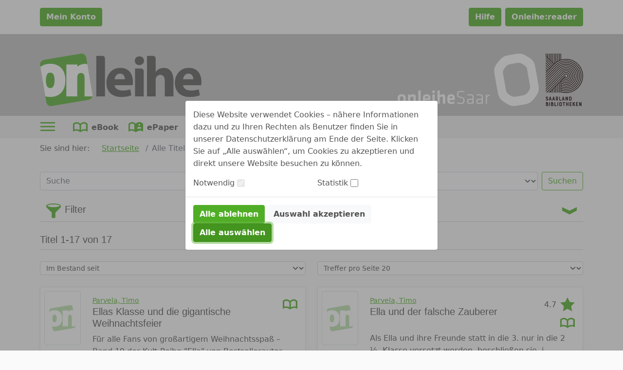

--- FILE ---
content_type: image/svg+xml;charset=UTF-8
request_url: https://www.onleihe.de/onleihesaar/static/images/dvb_xa_de_sb_sb/defaultHeader.svg
body_size: 27610
content:
<?xml version="1.0" encoding="UTF-8" standalone="no"?>
<!-- Creator: CorelDRAW X5 -->

<svg
   xmlns:dc="http://purl.org/dc/elements/1.1/"
   xmlns:cc="http://creativecommons.org/ns#"
   xmlns:rdf="http://www.w3.org/1999/02/22-rdf-syntax-ns#"
   xmlns:svg="http://www.w3.org/2000/svg"
   xmlns="http://www.w3.org/2000/svg"
   xmlns:sodipodi="http://sodipodi.sourceforge.net/DTD/sodipodi-0.dtd"
   xmlns:inkscape="http://www.inkscape.org/namespaces/inkscape"
   xml:space="preserve"
   width="277.64481mm"
   height="78.619202mm"
   style="clip-rule:evenodd;fill-rule:evenodd;image-rendering:optimizeQuality;shape-rendering:geometricPrecision;text-rendering:geometricPrecision"
   viewBox="0 0 277.64481 78.619202"
   version="1.1"
   id="svg50"
   sodipodi:docname="defaultHeader.svg"
   inkscape:version="0.92.4 (5da689c313, 2019-01-14)"><metadata
   id="metadata54"><rdf:RDF><cc:Work
       rdf:about=""><dc:format>image/svg+xml</dc:format><dc:type
         rdf:resource="http://purl.org/dc/dcmitype/StillImage" /></cc:Work></rdf:RDF></metadata><sodipodi:namedview
   pagecolor="#ffffff"
   bordercolor="#666666"
   borderopacity="1"
   objecttolerance="10"
   gridtolerance="10"
   guidetolerance="10"
   inkscape:pageopacity="0"
   inkscape:pageshadow="2"
   inkscape:window-width="640"
   inkscape:window-height="480"
   id="namedview52"
   showgrid="false"
   inkscape:zoom="0.28061869"
   inkscape:cx="519.00094"
   inkscape:cy="121.15049"
   inkscape:window-x="0"
   inkscape:window-y="356"
   inkscape:window-maximized="0"
   inkscape:current-layer="svg50" />
 <defs
   id="defs12">
  <style
   type="text/css"
   id="style10">
   <![CDATA[
    .fil0 {fill:#180606}
    .fil1 {fill:white}
   ]]>
  </style>
 </defs>
 <g
   id="Ebene_x0020_1"
   transform="translate(-11.181,-58.4352)">
  <metadata
   id="CorelCorpID_0Corel-Layer" />
  <g
   id="Saarland_Bibliotheken_Logo.svg">
   <g
   id="g41">
    <g
   id="g17">
     <polygon
   id="_635255040"
   class="fil0"
   points="232.842,83.5166 234.196,84.8707 235.025,84.0623 232.842,81.8795 "
   style="fill:#180606" />
     <path
   id="_635254920"
   class="fil0"
   d="m 263.32,66.378 c -2.5264,0 -4.9516,0.3638 -7.2557,1.0509 v -8.9735 h -0.2829 -0.5861 -0.283 v 9.3373 c -0.4446,0.1617 -0.869,0.3234 -1.2935,0.5053 v -9.8426 h -0.2829 -0.5861 -0.283 v 10.3479 c -0.4446,0.2021 -0.869,0.4244 -1.3137,0.6669 V 58.4554 h -0.2829 -0.5861 -0.283 V 70.117 c -0.4446,0.2627 -0.869,0.5456 -1.2935,0.8488 V 58.4352 h -0.2829 -0.5861 -0.283 v 13.3795 c -0.4446,0.3435 -0.869,0.7073 -1.2935,1.0913 V 58.4554 h -1.152 v 15.0165 l -1.2934,-1.2935 v -13.723 h -1.152 v 12.5508 l -1.2935,-1.2935 V 58.4554 h -1.152 v 10.1053 l -1.3137,-1.3137 v -8.7512 h -1.152 V 66.095 L 236.46,64.8016 v -6.3462 h -1.152 v 5.1942 l -1.2935,-1.2935 v -3.9007 h -1.1722 v 2.7487 1.5158 0.1212 l 11.7222,11.7222 -0.7681,0.768 v 0 L 243.756,75.3717 232.8423,64.458 v 1.6371 l 10.1053,10.1053 -0.2829,0.2829 v 0.0203 l -0.6266,0.6265 -9.1958,-9.2363 v 1.6371 l 8.3672,8.3672 -0.9499,0.9499 -7.4173,-7.4174 v 1.6371 l 6.6291,6.6089 -0.5659,0.5659 v -0.0606 l -0.384,0.3638 -5.6792,-5.6792 v 1.637 l 4.891,4.891 -0.9499,0.9499 -3.9411,-3.9411 v 1.6371 l 3.1326,3.1326 -3.1326,3.1125 v 1.637 l 12.9348,-12.9348 v 0 c 4.4261,-4.608 10.651,-7.4779 17.5429,-7.4779 13.4198,0 24.3538,10.934 24.3538,24.3538 0,13.4199 -10.934,24.3538 -24.3538,24.3538 -2.5264,0 -4.9516,-0.4042 -7.2557,-1.1116 v -1.3541 c 2.2838,0.768 4.7091,1.1722 7.2557,1.1722 12.7124,0 23.0603,-10.3478 23.0603,-23.0603 0,-12.7125 -10.3478,-23.0604 -23.0603,-23.0604 -6.3664,0 -12.1264,2.6072 -16.31,6.7908 l -0.0202,-0.0202 -14.1475,14.1474 v 1.6371 l 14.6931,-14.6931 0.0202,0.0202 c 3.9815,-4.1432 9.5799,-6.7301 15.7643,-6.7301 12.086,0 21.9083,9.8223 21.9083,21.9083 0,12.0859 -9.8223,21.9083 -21.9083,21.9083 -2.5465,0 -4.9718,-0.4446 -7.2556,-1.2531 v -1.3743 c 2.2636,0.8489 4.7091,1.3137 7.2556,1.3137 11.3584,0 20.5947,-9.2362 20.5947,-20.5946 0.0202,-11.3382 -9.2363,-20.5946 -20.5946,-20.5946 -5.6994,0 -10.8532,2.3242 -14.5719,6.0632 v 0 l -15.9058,15.8855 v 1.6371 l 16.4515,-16.4515 v 0 c 3.5368,-3.6783 8.5086,-5.9823 14.0059,-5.9823 10.7319,0 19.4427,8.731 19.4427,19.4426 0,10.7116 -8.731,19.4427 -19.4427,19.4427 -2.5667,0 -5.0122,-0.5053 -7.2556,-1.4148 v -1.4148 c 2.2232,0.9702 4.6687,1.5158 7.2556,1.5158 10.0043,0 18.1492,-8.1448 18.1492,-18.1491 0,-10.0043 -8.1449,-18.1492 -18.1492,-18.1492 -5.0122,0 -9.5596,2.0615 -12.8539,5.3558 v 0 l -17.6035,17.6439 v 1.6371 l 18.2098,-18.2098 v 0 c 3.0922,-3.2135 7.4375,-5.2345 12.2476,-5.2345 9.3778,0 16.9972,7.6194 16.9972,16.9971 0,9.3778 -7.6194,16.9972 -16.9972,16.9972 -2.5869,0 -5.0526,-0.5861 -7.2556,-1.6371 v -1.4552 c 2.1626,1.1318 4.6282,1.7786 7.2556,1.7786 8.6502,0 15.7037,-7.0333 15.7037,-15.7037 0,-8.6704 -7.0333,-15.6835 -15.6834,-15.6835 -4.3453,0 -8.2662,1.7786 -11.1159,4.6283 v 0 l -19.3618,19.3415 v 1.6371 l 19.9883,-19.9883 v 0 c 2.6476,-2.7487 6.3664,-4.4666 10.4894,-4.4666 8.0236,0 14.5516,6.5281 14.5516,14.5517 0,8.0236 -6.528,14.5517 -14.5516,14.5517 -2.6476,0 -5.1133,-0.7074 -7.2557,-1.9403 v -1.5158 c 2.0817,1.3743 4.5676,2.1626 7.2557,2.1626 7.296,0 13.2379,-5.942 13.2379,-13.238 0,-7.296 -5.9419,-13.238 -13.2379,-13.238 -3.6582,0 -6.9727,1.4956 -9.3778,3.9007 v 0 l -21.0999,21.0595 v 1.6371 l 21.7466,-21.7467 v 0 c 2.203,-2.304 5.2952,-3.739 8.7311,-3.739 6.6695,0 12.0859,5.4165 12.0859,12.086 0,6.6695 -5.4164,12.1062 -12.0859,12.1062 -2.7285,0 -5.2346,-0.9095 -7.2557,-2.4253 V 99.867 c 1.92,1.7381 4.4666,2.8093 7.2557,2.8093 5.9621,0 10.7924,-4.8505 10.7924,-10.7925 0,-5.9419 -4.8505,-10.7925 -10.7924,-10.7925 -2.9912,0 -5.6792,1.2127 -7.6397,3.1933 v 0 l -22.838,22.7976 v 1.6371 l 23.505,-23.505 v 0 c 1.7583,-1.8392 4.224,-2.9912 6.9726,-2.9912 5.3154,0 9.6405,4.3251 9.6405,9.6405 0,5.3154 -4.3251,9.6405 -9.6405,9.6405 -2.6071,0 -4.9516,-1.0308 -6.6897,-2.7083 l 0.9095,-0.9094 c 1.4956,1.4349 3.5368,2.3242 5.7802,2.3242 4.608,0 8.347,-3.739 8.347,-8.347 0,-4.608 -3.739,-8.347 -8.347,-8.347 -2.304,0 -4.4059,0.9499 -5.9015,2.4657 v 0 l -24.5761,24.5761 v 1.6371 l 25.2633,-25.2633 v 0 c 1.3137,-1.3743 3.1529,-2.2434 5.1941,-2.2434 3.9613,0 7.195,3.2337 7.195,7.195 0,3.9613 -3.2337,7.195 -7.195,7.195 -1.92,0 -3.6783,-0.768 -4.9516,-2.0009 l 0.9297,-0.9297 c 1.051,0.9904 2.4657,1.6169 4.0422,1.6169 3.2539,0 5.8813,-2.6476 5.8813,-5.8813 0,-3.2337 -2.6476,-5.8813 -5.8813,-5.8813 -1.6371,0 -3.1125,0.6669 -4.1837,1.7583 l -0.0202,-0.0202 -26.2738,26.2738 v 1.6371 l 27.0216,-27.0216 0.0202,0.0202 c 0.8691,-0.9095 2.0817,-1.4956 3.4359,-1.4956 2.6071,0 4.7292,2.1221 4.7292,4.7293 0,2.6071 -2.1221,4.7292 -4.7292,4.7292 -1.2531,0 -2.3849,-0.485 -3.2135,-1.2732 l 0.9094,-0.9095 c 0.6063,0.5457 1.4148,0.8893 2.304,0.8893 1.8998,0 3.4358,-1.536 3.4358,-3.4358 0,-1.8998 -1.536,-3.4359 -3.4358,-3.4359 -0.9499,0 -1.8189,0.4043 -2.4455,1.0308 v 0 l -27.3651,27.345 h 1.637 l 26.4961,-26.4961 v 0 c 0.4245,-0.4447 1.0106,-0.7478 1.6775,-0.7478 1.2531,0 2.2838,1.0307 2.2838,2.2838 0,1.253 -1.0307,2.2838 -2.2838,2.2838 -0.5659,0 -1.0914,-0.2021 -1.4956,-0.5659 l 0.7276,-0.7276 c 0.4447,-0.4447 0.4447,-1.1722 0,-1.6371 l -25.5664,25.6069 h 1.637 l 0.2223,-0.2223 c 0,0 0,0 0,0 l 1.3744,-1.3743 v 1.5966 h 1.152 v -2.7486 l 1.2935,-1.2935 v 4.0421 h 1.152 v -5.1941 l 1.2935,-1.2935 v 6.5078 h 1.1519 v -7.6598 l 1.2935,-1.2935 v 8.9533 h 1.152 v -10.1053 l 1.2935,-1.2935 v 11.3988 h 1.152 v -12.5508 l 1.3137,-1.3137 v 13.8645 h 1.152 v -15.0164 l 1.2935,-1.2935 v 16.3099 h 1.152 v -0.5052 c 2.304,0.6872 4.7293,1.0509 7.2557,1.0509 14.0665,0 25.5058,-11.4392 25.5058,-25.5058 0,-14.0666 -11.4393,-25.5058 -25.5058,-25.5058 z"
   inkscape:connector-curvature="0"
   style="fill:#180606" />
    </g>
    <path
   id="_635253936"
   class="fil0"
   d="m 235.146,125.11 c 0.1617,0.0808 0.3436,0.1819 0.5255,0.2829 0.1819,0.1011 0.3436,0.2224 0.5052,0.3638 0.1617,0.1415 0.283,0.3032 0.3638,0.4649 0.1011,0.1819 0.1415,0.384 0.1415,0.6063 0,0.0606 0,0.1415 -0.0202,0.2425 0,0.1011 -0.0202,0.2021 -0.0404,0.3032 -0.0202,0.101 -0.0606,0.2223 -0.1011,0.3234 -0.0404,0.1212 -0.101,0.2223 -0.1616,0.3233 -0.3234,0.4851 -0.8287,0.7276 -1.5361,0.7276 -0.1819,0 -0.384,-0.0202 -0.5659,-0.0606 -0.2021,-0.0404 -0.384,-0.1213 -0.5457,-0.2223 -0.1819,-0.1011 -0.3233,-0.2223 -0.4648,-0.3638 -0.1415,-0.1415 -0.2426,-0.3234 -0.3032,-0.5255 -0.0202,-0.0202 0,-0.0606 0.0202,-0.0606 l 0.8085,-0.6872 c 0.0404,-0.0404 0.0808,-0.0202 0.1212,0.0202 0.0202,0.0202 0.0202,0.0606 0.0405,0.0809 0.0202,0.0404 0.0404,0.0808 0.0606,0.1212 0.0606,0.1415 0.1616,0.2628 0.3233,0.3638 0.1415,0.1213 0.3032,0.1617 0.4851,0.1617 0.0606,0 0.1415,-0.0202 0.2223,-0.0404 0.0808,-0.0202 0.1415,-0.0607 0.2021,-0.1011 0.0606,-0.0404 0.1213,-0.101 0.1617,-0.1819 0.0404,-0.0808 0.0606,-0.1616 0.0606,-0.2627 0,-0.1011 -0.0404,-0.1819 -0.101,-0.2628 -0.0607,-0.0808 -0.1415,-0.1616 -0.2224,-0.2223 -0.0808,-0.0606 -0.1819,-0.1213 -0.2829,-0.1617 -0.1011,-0.0404 -0.2021,-0.0808 -0.2829,-0.1212 -0.2022,-0.0809 -0.4043,-0.1819 -0.5861,-0.283 -0.2021,-0.101 -0.384,-0.2223 -0.5457,-0.384 -0.3638,-0.3436 -0.5255,-0.7073 -0.5255,-1.1318 0,-0.2829 0.0606,-0.5052 0.1617,-0.7275 0.1212,-0.2021 0.2627,-0.384 0.4446,-0.5053 0.1819,-0.1415 0.4042,-0.2425 0.6265,-0.3031 0.2426,-0.0607 0.4649,-0.1011 0.7074,-0.1011 0.7478,0 1.3137,0.384 1.6775,1.1722 0.0202,0.0405 0,0.0809 -0.0202,0.1011 l -0.7883,0.5457 c -0.0202,0.0202 -0.0606,0 -0.0808,-0.0203 -0.1617,-0.2223 -0.3032,-0.3839 -0.4446,-0.485 -0.1415,-0.101 -0.3032,-0.1617 -0.4649,-0.1617 -0.0404,0 -0.1011,0 -0.1819,0.0202 -0.0606,0.0203 -0.1415,0.0405 -0.2021,0.0607 -0.0606,0.0202 -0.1213,0.0606 -0.1617,0.1212 -0.0404,0.0405 -0.0606,0.1213 -0.0606,0.2021 0,0.1011 0.0404,0.1819 0.1213,0.2628 0.0808,0.0808 0.1819,0.1415 0.2829,0.2021 0.1213,0.0606 0.2426,0.1213 0.3638,0.1617 0.0607,0.0606 0.182,0.101 0.2628,0.1414 z"
   inkscape:connector-curvature="0"
   style="fill:#180606" />
    <path
   id="_635254128"
   class="fil0"
   d="m 239.006,122.927 c 0.0203,-0.0405 0.0405,-0.0607 0.0607,-0.0607 h 1.0913 c 0.0203,0 0.0405,0.0202 0.0607,0.0606 l 1.5158,5.6388 c 0.0202,0.0606 -0.0202,0.1011 -0.0809,0.1011 h -0.9903 c -0.0404,0 -0.0606,-0.0203 -0.0606,-0.0607 l -0.3436,-1.2328 h -1.2733 l -0.3436,1.2328 c -0.0202,0.0405 -0.0404,0.0607 -0.0606,0.0607 h -1.0105 c -0.0606,0 -0.0809,-0.0405 -0.0809,-0.1011 z m 0.9702,3.3751 -0.384,-1.3339 -0.3436,1.3339 z"
   inkscape:connector-curvature="0"
   style="fill:#180606" />
    <path
   id="_635253840"
   class="fil0"
   d="m 244.059,122.927 c 0.0202,-0.0405 0.0404,-0.0607 0.0606,-0.0607 h 1.0914 c 0.0202,0 0.0404,0.0202 0.0606,0.0606 l 1.5158,5.6388 c 0.0202,0.0606 -0.0202,0.1011 -0.0808,0.1011 h -0.9903 c -0.0404,0 -0.0606,-0.0203 -0.0606,-0.0607 l -0.3436,-1.2328 h -1.2733 l -0.3436,1.2328 c -0.0202,0.0405 -0.0404,0.0607 -0.0606,0.0607 h -1.0105 c -0.0607,0 -0.0809,-0.0405 -0.0809,-0.1011 z m 0.9701,3.3751 -0.384,-1.3339 -0.3436,1.3339 z"
   inkscape:connector-curvature="0"
   style="fill:#180606" />
    <path
   id="_635254080"
   class="fil0"
   d="m 251.315,126.383 c -0.1212,0.2627 -0.3031,0.4446 -0.5457,0.5659 l 0.7276,1.6168 c 0.0202,0.0202 0.0202,0.0607 0,0.0809 -0.0202,0.0202 -0.0404,0.0404 -0.0606,0.0404 h -1.0712 c -0.0202,0 -0.0404,-0.0202 -0.0606,-0.0405 l -0.6872,-1.4956 -0.4446,1e-4 v 1.4551 c 0,0.0607 -0.0202,0.0809 -0.0808,0.0809 h -1.0106 c -0.0404,0 -0.0606,-0.0202 -0.0606,-0.0809 v -5.6387 c 0,-0.0607 0.0202,-0.0809 0.0606,-0.0809 h 1.819 c 0.485,0 0.869,0.1415 1.152,0.4042 0.2829,0.2628 0.4042,0.667 0.4042,1.1723 v 1.1116 c 0,0.1616 -0.0202,0.3031 -0.0404,0.4446 -0.0202,0.1212 -0.0607,0.2425 -0.1011,0.3638 z m -0.9903,-1.6573 c 0,-0.1617 -0.0202,-0.2829 -0.0404,-0.3638 -0.0405,-0.0808 -0.0809,-0.1617 -0.1617,-0.2021 -0.0606,-0.0404 -0.1617,-0.0808 -0.2829,-0.0808 -0.1213,-0.0203 -0.2628,-0.0203 -0.4245,-0.0203 h -0.2425 v 1.9403 h 0.2627 c 0.1415,0 0.2628,0 0.3638,-0.0202 0.1011,0 0.2022,-0.0405 0.283,-0.0809 0.0808,-0.0404 0.1415,-0.1212 0.1819,-0.2021 0.0404,-0.101 0.0606,-0.2223 0.0606,-0.4042 z"
   inkscape:connector-curvature="0"
   style="fill:#180606" />
    <path
   id="_635253984"
   class="fil0"
   d="m 254.164,122.968 v 4.608 h 1.8998 c 0.0606,0 0.0809,0.0202 0.0809,0.0808 v 0.9499 c 0,0.0607 -0.0203,0.0809 -0.0809,0.0809 h -2.9709 c -0.0405,0 -0.0607,-0.0202 -0.0607,-0.0809 v -5.6387 c 0,-0.0607 0.0203,-0.0809 0.0607,-0.0809 h 0.9903 c 0.0606,0 0.0808,0.0202 0.0808,0.0809 z"
   inkscape:connector-curvature="0"
   style="fill:#180606" />
    <path
   id="_635254344"
   class="fil0"
   d="m 258.469,122.927 c 0.0202,-0.0405 0.0404,-0.0607 0.0606,-0.0607 h 1.0914 c 0.0202,0 0.0404,0.0202 0.0606,0.0606 l 1.5158,5.6388 c 0.0202,0.0606 -0.0202,0.1011 -0.0808,0.1011 h -0.9903 c -0.0405,0 -0.0607,-0.0203 -0.0607,-0.0607 l -0.3435,-1.2328 h -1.2733 l -0.3436,1.2328 c -0.0202,0.0405 -0.0404,0.0607 -0.0606,0.0607 h -1.0106 c -0.0606,0 -0.0808,-0.0405 -0.0808,-0.1011 z m 0.9701,3.3751 -0.384,-1.3339 -0.3436,1.3339 z"
   inkscape:connector-curvature="0"
   style="fill:#180606" />
    <path
   id="_635254320"
   class="fil0"
   d="m 264.896,122.887 h 1.0105 c 0.0606,0 0.0808,0.0202 0.0808,0.0809 v 5.6387 c 0,0.0607 -0.0202,0.0809 -0.0808,0.0809 h -0.9701 c -0.0404,0 -0.0606,-0.0202 -0.0809,-0.0405 l -1.2732,-2.8901 v 2.8497 c 0,0.0606 -0.0202,0.0808 -0.0809,0.0808 l -0.9903,1e-4 c -0.0404,0 -0.0606,-0.0202 -0.0606,-0.0809 v -5.6387 c 0,-0.0607 0.0202,-0.0809 0.0606,-0.0809 h 1.0307 c 0.0203,0 0.0405,0.0202 0.0607,0.0405 l 1.2328,2.8294 v -2.789 c -0.0202,-0.0607 0.0202,-0.0809 0.0607,-0.0809 z"
   inkscape:connector-curvature="0"
   style="fill:#180606" />
    <path
   id="_635253792"
   class="fil0"
   d="m 269.908,122.887 c 0.6063,0 1.0509,0.1617 1.3339,0.4851 0.2627,0.2829 0.4042,0.7073 0.4042,1.253 v 2.3242 c 0,0.5255 -0.1415,0.9499 -0.4446,1.2733 -0.3032,0.3032 -0.7276,0.4649 -1.2935,0.4649 h -2.203 c -0.0404,0 -0.0606,-0.0202 -0.0606,-0.0809 v -5.6387 c 0,-0.0607 0.0202,-0.0809 0.0606,-0.0809 z m 0.5861,2.0009 c 0,-0.283 -0.0808,-0.5053 -0.2223,-0.667 -0.1415,-0.1617 -0.384,-0.2425 -0.6872,-0.2425 h -0.7882 v 3.5975 h 0.7882 c 0.2628,0 0.4851,-0.0808 0.6468,-0.2425 0.1616,-0.1617 0.2627,-0.384 0.2627,-0.667 z"
   inkscape:connector-curvature="0"
   style="fill:#180606" />
    <g
   id="g39">
     <path
   id="_635254368"
   class="fil0"
   d="m 236.48,132.669 c 0,0.1617 -0.0202,0.3234 -0.0404,0.4648 -0.0202,0.1415 -0.0808,0.283 -0.1415,0.384 0.1617,0.1617 0.2829,0.3638 0.3638,0.6266 0.0808,0.2627 0.1011,0.5659 0.1011,0.9094 0,0.384 -0.0405,0.7074 -0.1213,0.9701 -0.0808,0.2628 -0.2223,0.4649 -0.4042,0.6063 -0.1617,0.1415 -0.3638,0.2224 -0.6063,0.2628 -0.2223,0.0404 -0.4649,0.0606 -0.7074,0.0606 h -1.6775 c -0.0404,0 -0.0606,-0.0202 -0.0606,-0.0808 v -5.6388 c 0,-0.0606 0.0202,-0.0808 0.0606,-0.0808 h 1.3945 c 0.2426,0 0.4649,0.0202 0.7074,0.0404 0.2223,0.0202 0.4244,0.1011 0.6063,0.2021 0.2021,0.1415 0.3436,0.3032 0.4244,0.5255 0.0607,0.2425 0.1011,0.485 0.1011,0.7478 z m -2.1423,0.4244 h 0.5255 c 0.1414,0 0.2425,-0.0202 0.3233,-0.0808 0.0809,-0.0607 0.1011,-0.1617 0.1011,-0.3032 0,-0.1617 -0.0606,-0.2627 -0.1617,-0.3031 -0.101,-0.0607 -0.2627,-0.0809 -0.4446,-0.0809 h -0.3436 z m 0.3234,2.7082 c 0.1212,0 0.2425,-0.0202 0.3435,-0.0404 0.1011,-0.0202 0.2022,-0.0606 0.3032,-0.1415 0.0808,-0.0606 0.1617,-0.1415 0.2021,-0.2425 0.0606,-0.1011 0.0808,-0.2224 0.0808,-0.3638 0,-0.2021 -0.0606,-0.384 -0.2021,-0.5255 -0.1414,-0.1415 -0.3233,-0.2223 -0.5457,-0.2223 h -0.5254 v 1.536 z"
   inkscape:connector-curvature="0"
   style="fill:#180606" />
     <path
   id="_635254248"
   class="fil0"
   d="m 238.218,136.873 v -5.6388 c 0,-0.0606 0.0202,-0.0808 0.0606,-0.0808 h 0.9904 c 0.0606,0 0.0808,0.0202 0.0808,0.0808 v 5.6388 c 0,0.0606 -0.0202,0.0808 -0.0808,0.0808 h -0.9903 c -0.0405,0 -0.0607,-0.0202 -0.0607,-0.0808 z"
   inkscape:connector-curvature="0"
   style="fill:#180606" />
     <path
   id="_635253408"
   class="fil0"
   d="m 244.281,132.669 c 0,0.1617 -0.0202,0.3234 -0.0404,0.4648 -0.0202,0.1415 -0.0809,0.283 -0.1415,0.384 0.1617,0.1617 0.2829,0.3638 0.3638,0.6266 0.0808,0.2627 0.1011,0.5659 0.1011,0.9094 0,0.384 -0.0405,0.7074 -0.1213,0.9701 -0.0808,0.2628 -0.2223,0.4649 -0.4042,0.6063 -0.1617,0.1415 -0.3638,0.2224 -0.6063,0.2628 -0.2224,0.0404 -0.4649,0.0606 -0.7074,0.0606 h -1.7179 c -0.0404,0 -0.0606,-0.0202 -0.0606,-0.0808 v -5.6388 c 0,-0.0606 0.0202,-0.0808 0.0606,-0.0808 h 1.3945 c 0.2426,0 0.4649,0.0202 0.7074,0.0404 0.2223,0.0202 0.4244,0.1011 0.6063,0.2021 0.2021,0.1415 0.3436,0.3032 0.4244,0.5255 0.1011,0.2425 0.1415,0.485 0.1415,0.7478 z m -2.1423,0.4244 h 0.5255 c 0.1414,0 0.2425,-0.0202 0.3233,-0.0808 0.0809,-0.0607 0.1011,-0.1617 0.1011,-0.3032 0,-0.1617 -0.0606,-0.2627 -0.1617,-0.3031 -0.101,-0.0607 -0.2627,-0.0809 -0.4446,-0.0809 h -0.3436 z m 0.3234,2.7082 c 0.1212,0 0.2425,-0.0202 0.3435,-0.0404 0.1011,-0.0202 0.2021,-0.0606 0.3032,-0.1415 0.0808,-0.0606 0.1617,-0.1415 0.2021,-0.2425 0.0606,-0.1011 0.0808,-0.2224 0.0808,-0.3638 0,-0.2021 -0.0606,-0.384 -0.2021,-0.5255 -0.1415,-0.1415 -0.3233,-0.2223 -0.5457,-0.2223 h -0.5254 v 1.536 z"
   inkscape:connector-curvature="0"
   style="fill:#180606" />
     <path
   id="_635253168"
   class="fil0"
   d="m 247.171,131.234 v 4.6081 h 1.8998 c 0.0607,0 0.0809,0.0202 0.0809,0.0808 v 0.9499 c 0,0.0606 -0.0202,0.0808 -0.0809,0.0808 h -2.9709 c -0.0405,0 -0.0606,-0.0202 -0.0606,-0.0808 v -5.6388 c 0,-0.0606 0.0202,-0.0808 0.0606,-0.0808 h 0.9903 c 0.0606,0 0.0808,0.0404 0.0808,0.0808 z"
   inkscape:connector-curvature="0"
   style="fill:#180606" />
     <path
   id="_635253264"
   class="fil0"
   d="m 250.385,136.873 v -5.6388 c 0,-0.0606 0.0203,-0.0808 0.0607,-0.0808 h 0.9903 c 0.0606,0 0.0808,0.0202 0.0808,0.0808 v 5.6388 c 0,0.0606 -0.0202,0.0808 -0.0808,0.0808 h -0.9903 c -0.0405,0 -0.0607,-0.0202 -0.0607,-0.0808 z"
   inkscape:connector-curvature="0"
   style="fill:#180606" />
     <path
   id="_635253336"
   class="fil0"
   d="m 255.054,131.072 c 0.7478,0 1.2935,0.1819 1.6169,0.5255 0.2627,0.283 0.384,0.7074 0.384,1.2935 v 2.304 c 0,0.6063 -0.1213,1.0307 -0.384,1.3137 -0.1617,0.1819 -0.384,0.3032 -0.6468,0.4042 -0.2627,0.1011 -0.5861,0.1415 -0.9701,0.1415 -0.384,0 -0.7276,-0.0404 -0.9701,-0.1415 -0.2628,-0.0808 -0.4851,-0.2223 -0.6468,-0.4042 -0.1212,-0.1415 -0.2223,-0.3234 -0.3031,-0.5255 -0.0606,-0.2223 -0.1011,-0.4648 -0.1011,-0.768 v -2.304 c 0,-0.5659 0.1415,-1.0105 0.4042,-1.2935 0.1617,-0.1819 0.384,-0.3031 0.6468,-0.4042 0.2425,-0.1011 0.5659,-0.1415 0.9701,-0.1415 z m 0.8286,2.1222 c 0,-0.2021 -0.0202,-0.3436 -0.0606,-0.4649 -0.0404,-0.1213 -0.101,-0.2223 -0.1819,-0.2829 -0.0808,-0.0607 -0.1616,-0.1213 -0.2627,-0.1415 -0.1011,-0.0202 -0.1819,-0.0405 -0.283,-0.0405 h -0.101 c -0.283,0 -0.4851,0.0809 -0.6064,0.2426 -0.1212,0.1617 -0.1818,0.384 -0.1818,0.6872 v 1.7583 c 0,0.2021 0.0202,0.3436 0.0606,0.4648 0.0404,0.1213 0.101,0.2223 0.1819,0.283 0.0808,0.0606 0.1616,0.1212 0.2425,0.1415 0.1011,0.0202 0.1819,0.0404 0.2829,0.0404 h 0.1011 c 0.2829,0 0.485,-0.0809 0.6063,-0.2628 0.1213,-0.1819 0.1819,-0.4042 0.1819,-0.6872 v -1.738 z"
   inkscape:connector-curvature="0"
   style="fill:#180606" />
     <path
   id="_635253288"
   class="fil0"
   d="m 258.166,132.184 v -0.9297 c 0,-0.0606 0.0202,-0.0808 0.0809,-0.0808 h 3.6581 c 0.0606,0 0.0808,0.0202 0.0808,0.0808 v 0.9297 c 0,0.0606 -0.0202,0.0808 -0.0808,0.0808 h -1.2531 v 4.6081 c 0,0.0606 -0.0202,0.0808 -0.0808,0.0808 h -1.0105 c -0.0607,0 -0.0809,-0.0202 -0.0809,-0.0808 v -4.6081 h -1.253 c -0.0405,0 -0.0607,-0.0404 -0.0607,-0.0808 z"
   inkscape:connector-curvature="0"
   style="fill:#180606" />
     <path
   id="_635253432"
   class="fil0"
   d="m 265.785,131.234 c 0,-0.0606 0.0202,-0.0808 0.0809,-0.0808 h 0.9903 c 0.0606,0 0.0808,0.0202 0.0808,0.0808 v 5.6388 c 0,0.0606 -0.0202,0.0808 -0.0808,0.0808 h -0.9903 c -0.0606,0 -0.0808,-0.0202 -0.0808,-0.0808 l -10e-5,-2.3445 h -1.4147 v 2.3243 c 0,0.0606 -0.0202,0.0808 -0.0808,0.0808 h -0.9904 c -0.0404,0 -0.0606,-0.0202 -0.0606,-0.0808 v -5.6388 c 0,-0.0606 0.0202,-0.0808 0.0606,-0.0808 h 0.9903 c 0.0607,0 0.0809,0.0202 0.0809,0.0808 v 2.2029 l 1.4147,1e-4 z"
   inkscape:connector-curvature="0"
   style="fill:#180606" />
     <path
   id="_635253648"
   class="fil0"
   d="m 268.575,136.873 v -5.6388 c 0,-0.0606 0.0202,-0.0808 0.0606,-0.0808 h 2.9912 c 0.0606,0 0.0808,0.0202 0.0808,0.0808 v 0.9297 c 0,0.0606 -0.0202,0.0808 -0.0808,0.0808 l -1.8998,1e-4 v 1.1924 h 1.4754 c 0.0404,0 0.0606,0.0202 0.0606,0.0808 v 0.9499 c 0,0.0606 -0.0202,0.0808 -0.0606,0.0808 l -1.4754,1e-4 v 1.2935 h 1.8998 c 0.0606,0 0.0808,0.0202 0.0808,0.0808 v 0.9297 c 0,0.0606 -0.0202,0.0808 -0.0808,0.0808 h -2.9912 c -0.0404,0.0202 -0.0606,0 -0.0606,-0.0606 z"
   inkscape:connector-curvature="0"
   style="fill:#180606" />
     <path
   id="_635253072"
   class="fil0"
   d="m 276.942,131.194 c 0.0202,0.0202 0.0202,0.0606 0,0.0808 l -1.3743,1.8998 1.4551,3.6582 c 0.0203,0.0202 0,0.0404 0,0.0606 -0.0202,0.0202 -0.0404,0.0404 -0.0606,0.0404 h -1.1924 c -0.0404,0 -0.0606,-0.0202 -0.0606,-0.0606 l -0.9095,-2.6274 -0.4446,0.6063 v 1.9807 c 0,0.0606 -0.0203,0.0808 -0.0809,0.0808 h -0.9903 c -0.0404,0 -0.0606,-0.0202 -0.0606,-0.0808 v -5.6388 c 0,-0.0606 0.0202,-0.0808 0.0606,-0.0808 l 0.9903,-1e-4 c 0.0606,0 0.0808,0.0203 0.0808,0.0809 v 1.8189 l 1.3744,-1.8593 c 0.0202,-0.0202 0.0404,-0.0405 0.0606,-0.0405 h 1.0914 c 0.0202,0.0405 0.0404,0.0607 0.0606,0.0809 z"
   inkscape:connector-curvature="0"
   style="fill:#180606" />
     <path
   id="_635253600"
   class="fil0"
   d="m 278.296,136.873 v -5.6388 c 0,-0.0606 0.0202,-0.0808 0.0606,-0.0808 h 2.9912 c 0.0607,0 0.0809,0.0202 0.0809,0.0808 v 0.9297 c 0,0.0606 -0.0202,0.0808 -0.0809,0.0808 l -1.8998,1e-4 v 1.1924 h 1.4754 c 0.0405,0 0.0606,0.0202 0.0606,0.0808 v 0.9499 c 0,0.0606 -0.0202,0.0808 -0.0606,0.0808 l -1.4754,1e-4 v 1.2935 h 1.8998 c 0.0607,0 0.0809,0.0202 0.0809,0.0808 v 0.9297 c 0,0.0606 -0.0202,0.0808 -0.0809,0.0808 h -2.9911 c -0.0405,0.0202 -0.0607,0 -0.0607,-0.0606 z"
   inkscape:connector-curvature="0"
   style="fill:#180606" />
     <path
   id="_635253096"
   class="fil0"
   d="m 285.37,131.153 h 1.0105 c 0.0606,0 0.0808,0.0202 0.0808,0.0808 v 5.6388 c 0,0.0606 -0.0202,0.0808 -0.0808,0.0808 h -0.9701 c -0.0405,0 -0.0607,-0.0202 -0.0809,-0.0404 l -1.2732,-2.8901 v 2.8497 c 0,0.0606 -0.0203,0.0808 -0.0809,0.0808 h -0.9903 c -0.0404,0 -0.0606,-0.0202 -0.0606,-0.0808 v -5.6388 c 0,-0.0606 0.0202,-0.0808 0.0606,-0.0808 h 1.0307 c 0.0202,0 0.0405,0.0202 0.0606,0.0404 l 1.2329,2.8295 v -2.7891 c 0,-0.0404 0.0202,-0.0808 0.0607,-0.0808 z"
   inkscape:connector-curvature="0"
   style="fill:#180606" />
    </g>
   </g>
  </g>
  <g
   id="onleihesaar_saar_2020.svg">
   <g
   id="g46">
    <path
   id="_635722904"
   class="fil1"
   d="m 23.2388,128.331 v -3.5019 c 0,-2.842 -1.2822,-5.459 -6.0289,-5.459 -4.7466,0 -6.0289,2.617 -6.0289,5.459 v 3.5019 c 0,2.842 1.2823,5.459 6.0289,5.459 4.7541,0 6.0289,-2.617 6.0289,-5.459 z m -3.4718,-3.6143 v 3.7269 c 0,1.5672 -0.7123,2.3921 -2.5571,2.3921 -1.8446,0 -2.557,-0.8248 -2.557,-2.3921 v -3.7269 c 0,-1.5671 0.7123,-2.392 2.557,-2.392 1.8522,0.007 2.5571,0.8323 2.5571,2.392 z m 18.4916,8.7884 v -10.0407 c 0,-2.4745 -0.8248,-4.0943 -3.1269,-4.0943 -1.6197,0 -3.8093,0.5999 -5.549,1.4473 l -0.345,-1.1698 -2.647,1e-4 v 13.8499 h 3.4718 v -9.6132 c 1.2523,-0.6524 2.7596,-1.1698 3.6144,-1.1698 0.7949,0 1.1098,0.3675 1.1098,1.1098 v 9.6732 h 3.4719 z m 7.3111,0 v -19.9914 l -3.4719,0.48 v 19.5114 z m 6.8238,-4.8891 v -0.7123 l 7.7085,-1e-4 v -2.9545 c 0,-2.9844 -0.9973,-5.5714 -5.4365,-5.5714 -4.4392,0 -5.7439,2.4745 -5.7439,5.4065 v 3.6669 c 0,3.3293 1.5072,5.3465 5.8564,5.3465 1.6497,0 3.5244,-0.2849 5.0915,-0.8849 l -0.5399,-2.617 c -1.5072,0.4574 -2.9019,0.6523 -4.2367,0.6523 -2.107,0 -2.6994,-0.6523 -2.6994,-2.332 z m 0,-4.1843 c 0,-1.3047 0.5998,-2.2196 2.3021,-2.2196 1.7096,0 2.107,0.9073 2.107,2.2196 v 0.6824 h -4.4091 z m 14.3074,9.0734 v -13.85 H 63.229 v 13.85 z m 0,-15.8146 v -4.0118 H 63.229 v 4.0118 z m 15.6421,15.8146 v -10.0407 c 0,-2.4745 -0.8248,-4.0943 -3.1269,-4.0943 -1.4773,0 -3.5244,0.5399 -5.0616,1.3348 v -7.1987 l -3.4719,0.4799 v 19.5114 l 3.4719,1e-4 v -9.6132 c 1.2522,-0.6524 2.7595,-1.1698 3.6144,-1.1698 0.7948,0 1.1098,0.3675 1.1098,1.1098 v 9.6732 h 3.4643 z m 6.6813,-4.8891 v -0.7123 l 7.7085,-1e-4 v -2.9545 c 0,-2.9844 -0.9973,-5.5714 -5.4365,-5.5714 -4.4392,0 -5.7439,2.4745 -5.7439,5.4065 v 3.6669 c 0,3.3293 1.5072,5.3465 5.8564,5.3465 1.6497,0 3.5244,-0.2849 5.0915,-0.8849 l -0.5399,-2.617 c -1.5072,0.4574 -2.9019,0.6523 -4.2367,0.6523 -2.0996,0 -2.6994,-0.6523 -2.6994,-2.332 z m 0,-4.1843 c 0,-1.3047 0.5998,-2.2196 2.3021,-2.2196 1.7096,0 2.107,0.9073 2.107,2.2196 v 0.6824 h -4.4091 z m 22.181,4.3792 c 0,-3.5843 -0.285,-4.2966 -5.2641,-5.549 -3.9818,-0.9973 -4.0643,-1.1397 -4.0643,-4.2067 0,-2.3621 0.5099,-3.2694 4.2667,-3.2694 1.4773,0 3.2394,0.255 4.6342,0.5699 l 0.1951,-1.4248 c -1.2823,-0.3674 -3.2394,-0.6523 -4.8891,-0.6523 -4.7467,0 -5.8864,1.6196 -5.8864,4.7241 0,3.8092 0.5098,4.6342 5.0915,5.6915 4.2068,0.9673 4.2367,1.2822 4.2367,4.2067 0,2.4146 -0.8849,3.3819 -4.1242,3.3819 -1.6497,0 -3.3819,-0.255 -5.0916,-0.7648 l -0.3149,1.3648 c 1.6197,0.6299 3.6968,0.9073 5.3465,0.9073 4.814,-1e-4 5.8639,-1.8747 5.8639,-4.9792 z m 13.7374,-5.4289 c 0,-2.587 -1.4247,-4.0118 -5.0015,-4.0118 -1.4248,0 -3.1569,0.225 -4.2667,0.5399 l 0.2549,1.3947 c 1.2823,-0.2549 2.7295,-0.4574 4.0944,-0.4574 2.2796,0 3.2693,0.6224 3.2693,2.5346 v 2.6994 h -4.0944 c -2.7295,0 -4.0642,0.9074 -4.0642,3.8394 0,2.4745 1.1397,3.8692 3.5843,3.8692 1.8222,0 3.3519,-0.5399 4.6942,-1.3648 l 0.1124,1.0798 1.4248,1e-4 V 123.382 Z m -1.6497,7.5061 c -1.2522,0.8849 -2.872,1.4247 -4.2367,1.4247 -1.9346,0 -2.2796,-0.7423 -2.2796,-2.362 0,-1.8222 0.57,-2.3921 2.4745,-2.3921 h 4.0418 z m 15.4472,-7.5061 c 0,-2.587 -1.4248,-4.0118 -5.0091,-4.0118 -1.4172,0 -3.1569,0.225 -4.2667,0.5399 l 0.2549,1.3947 c 1.2823,-0.2549 2.7295,-0.4574 4.0943,-0.4574 2.2721,0 3.2694,0.6224 3.2694,2.5346 v 2.6994 h -4.0943 c -2.7295,0 -4.0717,0.9074 -4.0717,3.8394 0,2.4745 1.1398,3.8692 3.5844,3.8692 1.8221,0 3.3593,-0.5399 4.6941,-1.3648 l 0.1125,1.0798 1.4248,1e-4 V 123.382 Z m -1.6497,7.5061 c -1.2522,0.8849 -2.872,1.4247 -4.2367,1.4247 -1.9346,0 -2.2721,-0.7423 -2.2721,-2.362 0,-1.8222 0.57,-2.3921 2.4746,-2.3921 h 4.0418 v 3.3294 z m 12.0278,-11.5179 c -1.3047,0.4874 -2.7895,1.4248 -4.2667,2.3921 l -0.0825,-2.1071 -1.4772,-10e-5 v 13.85 h 1.6497 v -9.9581 c 1.3347,-0.8849 2.9319,-1.9347 4.3792,-2.5571 z"
   inkscape:connector-curvature="0"
   style="fill:#ffffff" />
    <path
   id="_635722976"
   class="fil1"
   d="m 160.929,115.703 c 1.5523,8.8184 4.2217,11.8179 11.7429,16.557 7.5212,4.7391 10.3182,5.3991 18.2292,4.0043 l 9.8533,-1.7397 c 7.911,-1.3947 10.3105,-2.9694 15.7621,-9.9956 5.4515,-7.0262 6.9287,-10.753 5.3765,-19.5714 l -4.4692,-25.3454 c -1.5822,-8.9609 -3.8093,-11.7429 -11.0005,-16.1071 -7.0637,-4.3866 -10.2807,-5.9838 -18.9716,-4.4542 l -9.8607,1.7398 c -8.6909,1.5296 -11.1729,4.1392 -16.3095,10.6705 -5.2641,6.5613 -6.4039,9.9357 -4.8291,18.8966 z m 7.9786,-27.5349 c -0.4949,-2.8045 0.09,-4.7842 3.1344,-8.7809 2.2797,-2.9995 4.0268,-4.4617 7.9187,-5.1515 l 9.8606,-1.7397 c 3.8919,-0.6899 6.0364,0.09 9.2009,2.1296 4.2217,2.7221 5.4515,4.3792 5.9464,7.1837 l 4.4692,25.3454 c 0.4949,2.8044 -0.09,4.7841 -3.1344,8.7808 -2.2797,2.9995 -4.0268,4.4617 -7.9187,5.1516 l -9.8606,1.7397 c -3.8919,0.6824 -6.0364,-0.09 -9.2009,-2.1297 -4.2217,-2.722 -5.4515,-4.3792 -5.9464,-7.1837 z"
   inkscape:connector-curvature="0"
   style="fill:#ffffff" />
   </g>
  </g>
 </g>
</svg>